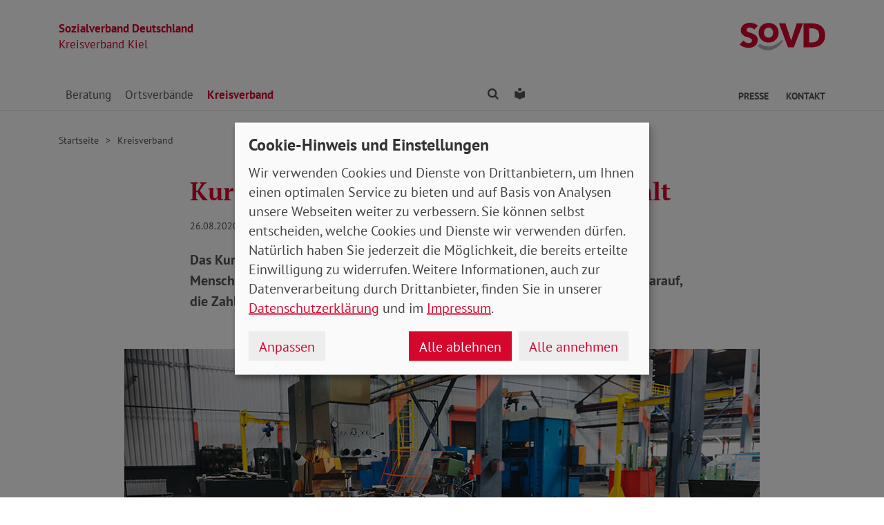

--- FILE ---
content_type: text/html; charset=utf-8
request_url: https://www.sovd-kiel.de/aktuelles/meldung/kurzarbeitergeld-wird-laenger-ausgezahlt
body_size: 6354
content:
<!DOCTYPE html> <html lang="de"> <head> <meta charset="utf-8"> <!-- Powered by Threeme Distribution This website is powered by TYPO3 - inspiring people to share! TYPO3 is a free open source Content Management Framework initially created by Kasper Skaarhoj and licensed under GNU/GPL. TYPO3 is copyright 1998-2026 of Kasper Skaarhoj. Extensions are copyright of their respective owners. Information and contribution at https://typo3.org/ --> <link rel="icon" href="/_assets/279cee4ecef4166e206be59121d7a13a/Images/Favicon/favicon.ico" type="image/vnd.microsoft.icon"> <title>Kurzarbeitergeld wird länger ausgezahlt</title> <meta name="generator" content="TYPO3 CMS"> <meta name="description" content="Das Kurzarbeitergeld hat sich bewährt, um die Wirtschaft zu stützen und die Menschen vor Arbeitslosigkeit zu bewahren. Die Große Koalition einigte sich darauf, die Zahlung bis Ende 2021 auszuweiten. "> <meta name="viewport" content="width=device-width, initial-scale=1"> <meta name="keywords" content="Soziales, Verband, SoVD"> <meta name="author" content="Sozialverband Deutschland e.V."> <meta name="robots" content="index,follow"> <meta property="og:title" content="Kurzarbeitergeld wird länger ausgezahlt"> <meta property="og:type" content="article"> <meta property="og:url" content="https://www.sovd-kiel.de/aktuelles/meldung/kurzarbeitergeld-wird-laenger-ausgezahlt"> <meta property="og:image" content="https://www.sovd-kiel.de/fileadmin/bundesverband/aktuelles/kurzarbeit.jpg"> <meta property="og:image:width" content="920"> <meta property="og:image:height" content="520"> <meta property="og:description" content="Das Kurzarbeitergeld hat sich bewährt, um die Wirtschaft zu stützen und die Menschen vor Arbeitslosigkeit zu bewahren. Die Große Koalition einigte sich darauf, die Zahlung bis Ende 2021 auszuweiten. "> <meta name="twitter:title" content="Kurzarbeitergeld wird länger ausgezahlt"> <meta name="twitter:card" content="summary"> <meta name="twitter:image" content="https://www.sovd-kiel.de/fileadmin/bundesverband/aktuelles/kurzarbeit.jpg"> <meta name="twitter:description" content="Das Kurzarbeitergeld hat sich bewährt, um die Wirtschaft zu stützen und die Menschen vor Arbeitslosigkeit zu bewahren. Die Große Koalition einigte sich darauf, die Zahlung bis Ende 2021 auszuweiten. "> <meta name="twitter:site" content="@SoVD_Bund"> <meta property="article:author" content="Klaus Bremers"> <meta property="article:published_time" content="2020-08-26"> <meta property="article:modified_time" content="2021-04-01"> <meta property="article:expiration_time" content="2028-01-27"> <link rel="stylesheet" href="/typo3temp/assets/compressed/merged-fc3762843b80300143dbbd4aabfd2f59-min.css.gz?1769495956" media="screen"> <link rel="stylesheet" href="/typo3temp/assets/compressed/merged-f7264f812e7f3a584734b5646ac2abee-min.css.gz?1769495956" media="print"> <link rel="apple-touch-icon" sizes="180x180" href="/_assets/279cee4ecef4166e206be59121d7a13a/Images/Favicon/apple-touch-icon.png"> <link rel="icon" type="image/png" sizes="32x32" href="/_assets/279cee4ecef4166e206be59121d7a13a/Images/Favicon/favicon-32x32.png"> <link rel="icon" type="image/png" sizes="16x16" href="/_assets/279cee4ecef4166e206be59121d7a13a/Images/Favicon/favicon-16x16.png"> <link rel="manifest" href="/_assets/279cee4ecef4166e206be59121d7a13a/Images/Favicon/site.webmanifest" crossorigin="use-credentials"> <link rel="mask-icon" href="/_assets/279cee4ecef4166e206be59121d7a13a/Images/Favicon/safari-pinned-tab.svg" color="#d5072d"> <link rel="shortcut icon" href="/_assets/279cee4ecef4166e206be59121d7a13a/Images/Favicon/favicon.ico"> <meta name="msapplication-TileColor" content="#d5072d"> <meta name="msapplication-config" content="/_assets/279cee4ecef4166e206be59121d7a13a/Images/Favicon/browserconfig.xml"> <meta name="theme-color" content="#ffffff"> <link rel="preload" href="/_assets/279cee4ecef4166e206be59121d7a13a/Fonts/PtSans/pt-sans-v11-latin-ext_latin-regular.woff2" as="font" type="font/woff2" crossorigin /> <link rel="preload" href="/_assets/279cee4ecef4166e206be59121d7a13a/Fonts/PtSans/pt-sans-v11-latin-ext_latin-700.woff2" as="font" type="font/woff2" crossorigin /> <link rel="preload" href="/_assets/279cee4ecef4166e206be59121d7a13a/Fonts/PtSerif/pt-serif-v11-latin-ext_latin-regular.woff2" as="font" type="font/woff2" crossorigin /> <link rel="preload" href="/_assets/279cee4ecef4166e206be59121d7a13a/Fonts/PtSerif/pt-serif-v11-latin-ext_latin-700.woff2" as="font" type="font/woff2" crossorigin /> <link rel="preload" href="/_assets/279cee4ecef4166e206be59121d7a13a/Vendor/IcoMoon/threeme/fonts/threeme.woff?g1uvxz" as="font" type="font/woff" crossorigin /> <link rel="preload" href="/_assets/da037883643583719ff1c16a170c14d9/Css/fa-solid-900.woff2" as="font" type="font/woff2" crossorigin /> <link rel="preload" href="/_assets/da037883643583719ff1c16a170c14d9/Css/fa-brands-400.woff2" as="font" type="font/woff2" crossorigin /><script refer src="/_assets/279cee4ecef4166e206be59121d7a13a/JavaScript/Frontend/Klaro/klaro.config.js"></script><script refer src="/_assets/279cee4ecef4166e206be59121d7a13a/Vendor/Klaro/dist/klaro.js" data-config="klaroConfig"></script> <link rel="canonical" href="https://www.sovd-kiel.de/aktuelles/meldung/kurzarbeitergeld-wird-laenger-ausgezahlt"/> </head> <body id="page-1011874" class="page-layout-0 backend-layout-default20 "> <header> <div class="container"> <div class="row"> <div class="col-8 col-sm-7"> <a class="header-brand" href="/"> <strong>Sozialverband Deutschland</strong><br> Kreisverband Kiel </a> </div> <div class="col-4 col-sm-5"> <a class="header-logo" title="Zur Startseite" href="/"> <img src="/_assets/279cee4ecef4166e206be59121d7a13a/Images/Logo/SoVD.svg" width="101" height="32" alt=""/> <span class="sr-only">Kreisverband Kiel</span> </a> </div> </div> <a href="#anchor-main-content" id="anchor-top" class="sr-only sr-only-focusable">Direkt zu den Inhalten springen</a> <nav class="navbar navbar-expand-lg navbar-dark"> <button class="navbar-toggler collapsed" type="button" data-toggle="collapse" data-target="#navbarToggleContent" aria-controls="navbarToggleContent" aria-expanded="false" aria-label="Navigation ein- und ausschalten"> <span class="navbar-toggler-icon"> <span class="icon-bar top-bar"></span> <span class="icon-bar middle-bar"></span> <span class="icon-bar bottom-bar"></span> </span> <span class="navbar-toggler-text">Menü</span> </button> <ul class="navbar-nav navbar-nav--search list-inline d-block d-lg-none"> <li class="list-inline-item"> <a class="nav-link" href="/suche"> <i class="icon icon-search" aria-hidden="true"></i> <span class="sr-only">Finden</span> </a> </li> <li class="list-inline-item"> <a class="nav-link" href="/leichte-sprache"> <i class="icon icon-universal-access"></i> <span class="sr-only">Leichte Sprache</span> </a> </li> </ul> <div class="collapse navbar-collapse" id="navbarToggleContent"> <ul class="navbar-nav"><li class="nav-item dropdown dropdown--mega"><a id="navbarDrop1011913" href="/beratung/sozialberatung/sozialberatung" title="Beratung" target="_top" class="nav-link dropdown-toggle" role="button" data-toggle="dropdown" aria-haspopup="true" aria-expanded="false">Beratung </a><div class="dropdown-menu dropdown-menu--mega" aria-labelledby="navbarDrop1011913"><ul class="nav flex-column flex-md-row"><li class="nav-item flex-md-fill level2"><a href="/beratung/sozialberatung/sozialberatung" title="Informationen zur Beratung" target="_top" class="nav-link"> Informationen zur Beratung </a><ul class="nav flex-column level3"><li class="nav-item"><a href="/beratung/sozialberatung/sozialberatung" title="Sozialberatung" target="_top" class="nav-link ">Sozialberatung </a></li><li class="nav-item"><a href="/beratung/sozialberatung/hinweise-zur-beratung" title="Hinweise zur Beratung" target="_top" class="nav-link ">Hinweise zur Beratung </a></li><li class="nav-item"><a href="/beratung/sozialberatung/zur-sozialberatung-in-kiel" title="Zur Sozialberatung in Kiel" target="_top" class="nav-link ">Zur Sozialberatung in Kiel </a></li></ul></li><li class="nav-item flex-md-fill level2"><a href="/beratung/sozialberatung-in-schleswig-holstein/wo-finden-sie-unsere-sozialberatung" title="Sozialberatung in Schleswig-Holstein" target="_top" class="nav-link"> Sozialberatung in Schleswig-Holstein </a><ul class="nav flex-column level3"><li class="nav-item"><a href="/beratung/sozialberatung-in-schleswig-holstein/wo-finden-sie-unsere-sozialberatung" title="Wo finden Sie unsere Sozialberatung" target="_top" class="nav-link ">Wo finden Sie unsere Sozialberatung </a></li></ul></li></ul></div></li><li class="nav-item dropdown dropdown--mega"><a id="navbarDrop1011941" href="/ortsverbaende/sovd-kiel/kiel-noerdlich-des-kanals" title="Ortsverbände" target="_top" class="nav-link dropdown-toggle" role="button" data-toggle="dropdown" aria-haspopup="true" aria-expanded="false">Ortsverbände </a><div class="dropdown-menu dropdown-menu--mega" aria-labelledby="navbarDrop1011941"><ul class="nav flex-column flex-md-row"><li class="nav-item flex-md-fill level2"><a href="/ortsverbaende/sovd-kiel/kiel-noerdlich-des-kanals" title="Ortsverbände" target="_top" class="nav-link"> Ortsverbände </a><ul class="nav flex-column level3"><li class="nav-item"><a href="/ortsverbaende/sovd-kiel/kiel-noerdlich-des-kanals" title="Kiel Nördlich des Kanals" target="_top" class="nav-link ">Kiel Nördlich des Kanals </a></li><li class="nav-item"><a href="/ortsverbaende/sovd-kiel/kiel-wik" title="Kiel Wik" target="_top" class="nav-link ">Kiel Wik </a></li><li class="nav-item"><a href="/ortsverbaende/sovd-kiel/kiel-suchsdorf" title="Kiel Suchsdorf" target="_top" class="nav-link ">Kiel Suchsdorf </a></li><li class="nav-item"><a href="/ortsverbaende/sovd-kiel/kiel-mitte" title="Kiel Mitte" target="_top" class="nav-link ">Kiel Mitte </a></li><li class="nav-item"><a href="/ortsverbaende/sovd-kiel/kiel-hasseldieksdamm-mettenhof" title="Kiel Hasseldieksdamm-Mettenhof" target="_top" class="nav-link ">Kiel Hasseldieksdamm-Mettenhof </a></li><li class="nav-item"><a href="/ortsverbaende/sovd-kiel/kiel-hassee-russee" title="Kiel Hassee-Russee" target="_top" class="nav-link ">Kiel Hassee-Russee </a></li><li class="nav-item"><a href="/ortsverbaende/sovd-kiel/kiel-kronsburg" title="Kiel Kronsburg" target="_top" class="nav-link ">Kiel Kronsburg </a></li><li class="nav-item"><a href="/ortsverbaende/sovd-kiel/kiel-elmschenhagen" title="Kiel Elmschenhagen-Kroog-Wellsee" target="_top" class="nav-link ">Kiel Elmschenhagen-Kroog-Wellsee </a></li><li class="nav-item"><a href="/ortsverbaende/sovd-kiel/kiel-ellerbek" title="Kiel Ellerbek" target="_top" class="nav-link ">Kiel Ellerbek </a></li><li class="nav-item"><a href="/ortsverbaende/sovd-kiel/kiel-schwentine" title="Kiel Schwentine" target="_top" class="nav-link ">Kiel Schwentine </a></li></ul></li></ul></div></li><li class="nav-item active"><a href="/aktuelles" title="Kreisverband" target="_top" class="nav-link">Kreisverband </a></li></ul> <ul class="navbar-nav navbar-nav--search d-none d-lg-flex flex-row ml-md-auto"> <li class="nav-item dropdown dropdown--mega"> <a href="/suche" id="dropdownSearch" class="nav-link dropdown-toggle" data-toggle="dropdown" aria-haspopup="true" aria-expanded="false"> <i class="icon icon-search" aria-hidden="true"></i> <span class="sr-only">Finden</span> </a> <div class="dropdown-menu dropdown-menu--mega" aria-labelledby="dropdownSearch"> <div class="row justify-content-lg-center"> <form class="col col-lg-6" action="/suche" method="post"> <input type="hidden" name="tx_indexedsearch_pi2[action]" value="search"> <input type="hidden" name="tx_indexedsearch_pi2[controller]" value="Search"> <input type="hidden" name="tx_indexedsearch[lang]" value="de"> <div class="form-group"> <label for="SearchSword">Suche</label> <input type="text" name="tx_indexedsearch_pi2[search][sword]" id="SearchSword" class="form-control" placeholder="Suchbegriff eingeben"/> </div> <button class="btn btn-primary float-right" type="submit" name="search[submitButton]"> <i class="icon icon-search" aria-hidden="true"></i>Finden </button> </form> </div> </div> </li> <li class="nav-item"> <a class="nav-link" href="/leichte-sprache"> <i class="icon icon-universal-access"></i> <span class="sr-only">Leichte Sprache</span> </a> </li> </ul> <ul class="navbar-nav navbar-nav__dropdown navbar-nav--meta ml-md-auto list-inline"><li class="list-inline-item dropdown"><a id="navbarDrop1011870" href="/presse/kontakt" title="Presse" target="_top" class="nav-link nav-link--level1 dropdown-toggle first" data-toggle="dropdown" aria-haspopup="true" aria-expanded="false" > Presse </a><ul class="dropdown-menu" aria-labelledby="navbarDrop1011870"><li class="nav-item"><a href="/presse/kontakt" title="Kontakt" target="_top" class="nav-link"> Kontakt </a></li><li class="nav-item"><a href="/presse/pressemitteilungen" title="Pressemitteilungen" target="_top" class="nav-link"> Pressemitteilungen </a></li></ul></li><li class="list-inline-item"><a id="navbarDrop1011866" href="/beratung/sozialberatung/zur-sozialberatung-in-kiel" title="Kontakt" target="_top" class="nav-link nav-link--level1 last" data-toggle="" aria-haspopup="" aria-expanded="true" > Kontakt </a></li></ul> </div> </nav> </div> </header> <div class="main-stage"> <!--TYPO3SEARCH_begin--> <div id="c1048684" class="frame frame-class-default frame-type-textmedia frame-layout-0"><div class="ce-textpic ce-center ce-above"><div class="ce-bodytext"><p></p><p></p></div></div></div> <!--TYPO3SEARCH_end--> </div> <div class="content-wrapper"> <div class="container"> <div class="row"> <div class="col"> <nav aria-label="breadcrumb"><ol class="breadcrumb"><li class="breadcrumb-item first"><a href="/" title="Zur Seite: Kreisverband Kiel">Startseite</a></li><li class="breadcrumb-item"><a href="/aktuelles" title="Zur Seite: Kreisverband">Kreisverband</a></li></ol></nav> </div> </div> </div> <main id="anchor-main-content"> <!--TYPO3SEARCH_begin--> <div class="container"> <div class="row"> <div class="col-md-9"> </div> </div> <div class="row"> <div class="col-12"> <div id="c1046208" class="frame frame-class-default frame-type-news_newsdetail frame-layout-0"><div class="tx_news news__single"><div class="article" itemscope="itemscope" itemtype="http://schema.org/Article"><div class="row"><div class="col-sm-8 offset-sm-2"><h1><span itemprop="headline">Kurzarbeitergeld wird länger ausgezahlt</span></h1><p class="news-date"><time itemprop="datePublished" datetime="2020-08-26"> 26.08.2020 </time><span class="news-category"></span></p><div class="lead" itemprop="description"><p>Das Kurzarbeitergeld hat sich bewährt, um die Wirtschaft zu stützen und die Menschen vor Arbeitslosigkeit zu bewahren. Die Große Koalition einigte sich darauf, die Zahlung bis Ende 2021 auszuweiten. </p></div></div><div class="col-sm-10 offset-sm-1"><div class="news-img-wrap"><div class="outer"><figure class="image"><a href="/fileadmin/bundesverband/aktuelles/kurzarbeit.jpg" title="" class="lightbox" data-fancybox="lightbox[myImageSet]" data-caption="In der Industrie wird derzeit weniger produziert. Viele Beschäftigte sind in Kurzarbeit. Foto: .shock / Adobe Stock" data-width="" data-height="" data-srcset="/fileadmin/bundesverband/aktuelles/kurzarbeit.jpg 1110w, /fileadmin/bundesverband/aktuelles/kurzarbeit.jpg 930w, /fileadmin/bundesverband/aktuelles/kurzarbeit.jpg 690w, /fileadmin/bundesverband/aktuelles/kurzarbeit.jpg 510w, /fileadmin/bundesverband/aktuelles/kurzarbeit.jpg" ><picture><source srcset="/fileadmin/bundesverband/aktuelles/kurzarbeit.jpg" media="(min-width: 1200px)"><source srcset="/fileadmin/bundesverband/aktuelles/kurzarbeit.jpg" media="(min-width: 992px)"><source srcset="/fileadmin/_processed_/b/c/csm_kurzarbeit_c13c3e8208.jpg" media="(min-width: 768px)"><source srcset="/fileadmin/_processed_/b/c/csm_kurzarbeit_18c2527144.jpg" media="(min-width: 576px)"><source srcset="/fileadmin/_processed_/b/c/csm_kurzarbeit_55ce3b6114.jpg"><img class="img-fluid" src="/fileadmin/bundesverband/aktuelles/kurzarbeit.jpg" width="920" height="520" alt=""/></picture><i class="icon icon-search icon-enlarge" title="Klicken, um Bild vergrößert zu sehen"></i></a><figcaption class="image-caption"> In der Industrie wird derzeit weniger produziert. Viele Beschäftigte sind in Kurzarbeit. Foto: .shock / Adobe Stock </figcaption></figure></div></div></div><div class="col-sm-8 offset-sm-2"><div class="news-text-wrap" itemprop="articleBody"><p>Im Koalitionsausschuss haben sich die Spitzen von SPD und Union in der Nacht zu Mittwoch auf neue Beschlüsse geeinigt. Sie legten fest, das Instrument der Kurzarbeit bis Ende nächsten Jahres zu verlängern. Dies soll für Betriebe gelten, die bis zum 31. Dezember 2020 Kurzarbeit eingeführt haben.</p><p>Die Höhe des Kurzarbeitergeldes bleibt dabei unverändert. Der reguläre Satz liegt bei 60 und nach vier Monaten bei 70 Prozent. Ab dem siebten Monat gibt es Kurzarbeitergeld in Höhe von 80 Prozent. Für Eltern mit Kindern sind es jeweils 7 Prozent mehr. Der SoVD begrüßt diese Maßnahme. Denn gerade für Menschen mit niedrigen Einkommen, die in der Corona-Pandemie besonders belastet sind, ist eine finanzielle Absicherung wichtig.</p><h3>Zuschuss aus Steuergeld</h3><p>Bis zum 30. Juni 2021 entlastet die Bundesagentur für Arbeit (BA) zudem die Arbeitgeber, indem sie deren Sozialversicherungsbeiträge übernimmt. Finanzminister Olaf Scholz (SPD) rechnet durch die Verlängerung mit weiteren Kosten von 10 Milliarden Euro. Bisher gab die Bundesagentur etwa 11 Milliarden Euro für die Maßnahme aus. Da ihre Reserven bald aufgebraucht sind, soll Steuergeld zugeschossen werden.</p><p>Im Mai bezogen 6,7 Millionen Menschen Kurzarbeitergeld und damit deutlich mehr als während der Finanz- und Wirtschaftskrise 2008/09.</p><p>Wichtiges rund um das Kurzarbeitergeld hat der SoVD in einer <a href="https://www.sovd.de/fileadmin/downloads/sozial-infos/pdf/Sozialinfo-Kurzarbeitergeld-SoVD2020.pdf" target="_blank" class="download"><i class="icon icon-download" aria-hidden="true"></i>Sozial-Info</a> zusammengestellt.</p><p><strong>In seinen Beratungsstellen infomiert der Sozialverband Deutschland über das Kurzarbeitergeld und viele andere Leistungen der Sozialversicherungen. Über die&nbsp;<a href="https://www.sovd.de/der-sovd/organisation/landes-und-kreisverbaende/kreisverbaende" target="_top" class="internal-link"><i class="icon icon-internal-link" aria-hidden="true"></i>Kreis-</a>&nbsp;und&nbsp;<a href="https://www.sovd.de/der-sovd/organisation/landes-und-kreisverbaende/landesverbaende" target="_top" class="internal-link"><i class="icon icon-internal-link" aria-hidden="true"></i>Landesverbände</a>&nbsp;des SoVD finden Sie die Angebotes des Verbandes in Ihrer Nähe.&nbsp;</strong></p></div><div class="news-related-wrap"><div class="news-related news-related-news"><h3 class="h4"> In Verbindung stehende Artikel </h3><ul><li><span class="news-related-news-date">09.06.2021</span><a title="Leichterer Zugang zum Kurzarbeitergeld verlängert" target="_top" href="/aktuelles/meldung/leichterer-zugang-zum-kurzarbeitergeld-verlaengert"> Leichterer Zugang zum Kurzarbeitergeld verlängert </a></li></ul></div></div><hr><p class="news-backlink-wrap"><a href="/aktuelles"> Zurück </a></p></div></div></div></div></div> </div> </div> </div> <!--TYPO3SEARCH_end--> </main> <div class="totop-wrapper d-print-none"> <button type="button" class="btn btn-totop threeme-scroll" aria-label="Nach oben springen"> <i class="icon icon-arrow-up" aria-hidden="true"></i> </button> </div> </div> <div class="container d-print-none"> <div class="row"> <div class="col col-lg-8 mx-lg-auto"> <div class="shariff-bar"> <div data-lang="de" data-mail-url="mailto:" data-orientation="horizontal" data-theme="standard" data-services="[&#039;print&#039;,&#039;facebook&#039;,&#039;twitter&#039;,&#039;mail&#039;,&#039;info&#039;]" class="shariff"></div> </div> </div> </div> </div> <nav class="nav-footer"> <div class="container"> <div class="row"> <div class="col-6 col-lg-3 d-print-none"> <div id="c1046730" class="frame frame-class-default frame-type-textmedia frame-layout-0"><h2 class=" h5"> Über uns </h2><div class="ce-textpic ce-center ce-above"><div class="ce-bodytext"><ul class="list-unstyled"><li><a href="/ueber-uns/kreisvorstand" target="_top" class="internal-link"><i class="icon icon-internal-link" aria-hidden="true"></i>Vorstand</a></li><li><a href="/ueber-uns/jetzt-mitglied-werden" target="_top" class="internal-link"><i class="icon icon-internal-link" aria-hidden="true"></i>Mitglied werden</a></li></ul></div></div></div> </div> <div class="col-6 col-lg-3 d-print-none"> <div id="c1046744" class="frame frame-class-default frame-type-textmedia frame-layout-0"><h2 class=" h5"> Infoportale und Links </h2><div class="ce-textpic ce-center ce-above"><div class="ce-bodytext"><ul class="list-unstyled"><li><a href="https://www.sovd.de" target="_blank" class="external-link" title="Link zum SoVD Bundesverband"><i class="icon icon-external-link" aria-hidden="true"></i>SoVD Bundesverband</a></li><li><a href="https://www.sovd-sh.de" target="_blank" class="external-link" title="Link zum SoVD Landesverband Schleswig-Holstein"><i class="icon icon-external-link" aria-hidden="true"></i>SoVD Schleswig-Holstein</a></li><li><a href="https://www.sovd.de/medienservice/broschueren" target="_blank" class="external-link" title="Link zu SoVD Publikationen beim Bundesverband"><i class="icon icon-external-link" aria-hidden="true"></i>SoVD Publikationen</a></li><li><a href="https://www.kiel.de/" target="_blank" class="external-link" title="Link zur Landeshauptstadt Kiel" rel="noreferrer"><i class="icon icon-external-link" aria-hidden="true"></i>Landeshauptstadt Kiel</a></li><li><a href="http://www.awo-kiel.de/" target="_blank" class="external-link" title="Link zur AWO Kiel" rel="noreferrer"><i class="icon icon-external-link" aria-hidden="true"></i>AWO Kiel</a></li><li><a href="https://www.paritaet-sh.org/" target="_blank" class="external-link" title="Link zum Wohlfahrtsverband Der PARITÄTISCHE Schleswig-Holstein" rel="noreferrer"><i class="icon icon-external-link" aria-hidden="true"></i>Der PARITÄTISCHE</a></li><li><a href="http://www.drk-kiel.de/" target="_blank" class="external-link" title="Link zum DRK Kiel" rel="noreferrer"><i class="icon icon-external-link" aria-hidden="true"></i>DRK Kiel</a></li><li><a href="https://www.caritas-sh.de/caritas-vor-ort/region-kiel/caritas-regionalstelle-kiel" target="_blank" class="external-link" title="Link zur Caritas Region Kiel" rel="noreferrer"><i class="icon icon-external-link" aria-hidden="true"></i>Caritas Region Kiel</a></li><li><a href="https://www.diakonie-altholstein.de/de/kiel-mitte" target="_blank" class="external-link" title="Link zur Diakonie Altholstein" rel="noreferrer"><i class="icon icon-external-link" aria-hidden="true"></i>Diakonie Altholstein</a></li><li><a href="http://www.groschendreher.de/" target="_blank" class="external-link" title="Link zum Groschendreher e.V." rel="noreferrer"><i class="icon icon-external-link" aria-hidden="true"></i>Groschendreher e.V.</a></li><li><a href="http://www.howe-fiedler-stiftung.org/" target="_blank" class="external-link" title="Link zur Howe-Fiedler-Stiftung" rel="noreferrer"><i class="icon icon-external-link" aria-hidden="true"></i>Howe-Fiedler-Stiftung</a></li></ul></div></div></div> </div> <div class="col-6 col-lg-3 d-print-none"> </div> <div class="col-6 col-lg-3 d-print-block"> <nav class="socialbar socialbar__bottom"> <p class="h5">Soziale Netzwerke</p> <p class="d-inline d-md-block mb-3 d-print-block"> <a href="https://www.facebook.com/sovdsh/" target="_blank" rel="noreferrer" title="Der Sozialverband Deutschland auf Facebook"> <i class="icon icon-facebook-square"></i> <span class="d-none d-md-inline-block d-print-inline-block">SoVD auf Facebook</span> </a> </p> <p class="d-inline d-md-block mb-3 d-print-block"> <a href="https://twitter.com/SoVD_SH" target="_blank" rel="noreferrer" title="Der Sozialverband Deutschland auf X/Twitter"> <i class="icon icon-twitter-x"></i> <span class="d-none d-md-inline-block d-print-inline-block">SoVD auf X/Twitter</span> </a> </p> <p class="d-inline d-md-block mb-3 d-print-block"> <a href="https://www.youtube.com/channel/UCiCgl_4cNWblReDDxLvnnzQ" target="_blank" rel="noreferrer" title="Der Sozialverband Deutschland auf Youtube"> <i class="icon icon-youtube-square"></i> <span class="d-none d-md-inline-block d-print-inline-block">SoVD auf Youtube</span> </a> </p> </nav> </div> </div> </div> </nav> <footer class="d-print-none"> <div class="container"> <div class="row"> <div class="col-md-6"> <p class="mb-md-0">&copy; 2026 SoVD Kreisverband Kiel e.V.</p> </div> <nav class="col-md-6"> <ul class="list-inline text-md-right"><li class="list-inline-item"><a href="/impressum" title="Impressum" target="_top" >Impressum</a></li><li class="list-inline-item"><a href="/datenschutz" title="Datenschutz" target="_top" >Datenschutz</a></li><li class="list-inline-item"><a href="javascript:;" title="Cookie-Einstellungen ändern" data-open-klaro>Cookie-Einstellungen</a></li><li class="list-inline-item"><a href="/beratung/sozialberatung/zur-sozialberatung-in-kiel" title="Kontakt" target="_top" >Kontakt</a></li></ul> </nav> </div> </div> </footer> <script src="/_assets/279cee4ecef4166e206be59121d7a13a/Vendor/jQuery/jquery-3.6.0.min.js?1734436743"></script> <script src="/typo3temp/assets/compressed/merged-c70e9e4607e8b651760fd49f8846db08-min.js.gz?1769495956"></script> <script type="text/plain" data-name="matomo"> var _paq = window._paq = window._paq || []; /* tracker methods like "setCustomDimension" should be called before "trackPageView" */ _paq.push(['setVisitorCookieTimeout', '2592000']); _paq.push(['trackPageView']); _paq.push(['enableLinkTracking']); (function() { var u="//statistik.sovd.de/"; _paq.push(['setTrackerUrl', u+'matomo.php']); _paq.push(['setSiteId', '']); var d=document, g=d.createElement('script'), s=d.getElementsByTagName('script')[0]; g.type='text/javascript'; g.async=true; g.src=u+'matomo.js'; s.parentNode.insertBefore(g,s); })(); </script> </body> </html>